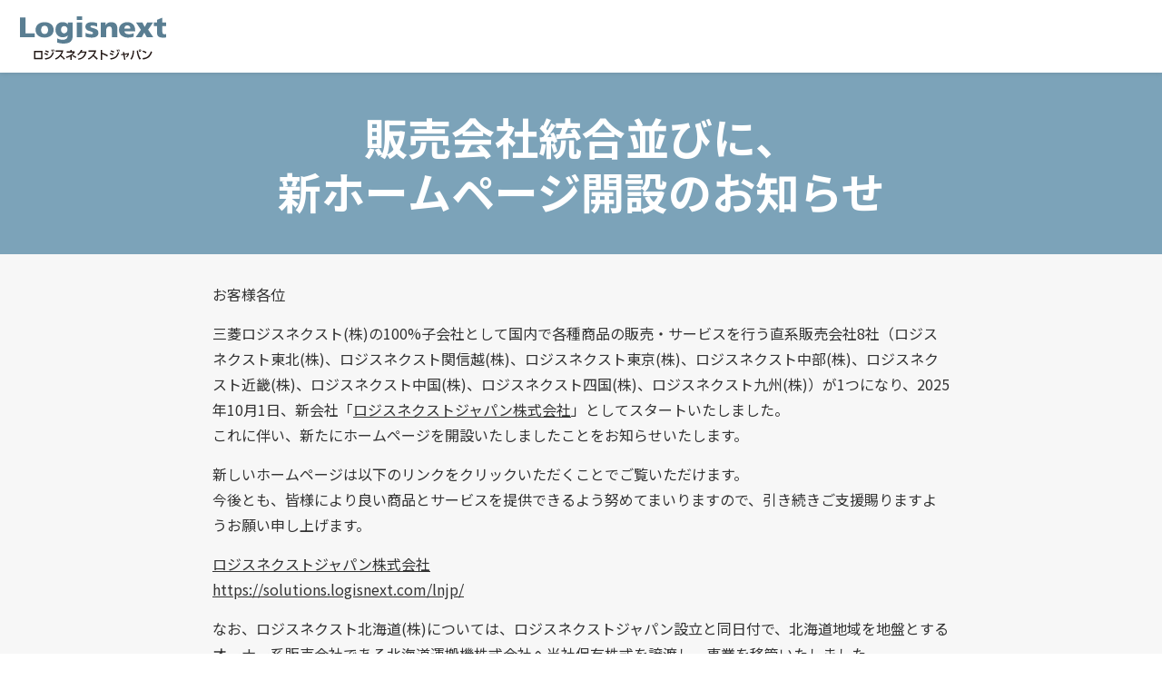

--- FILE ---
content_type: text/html
request_url: https://www.logisnext.jp/
body_size: 6919
content:
<!DOCTYPE html>
<html lang="ja">
<head>
<meta charset="utf-8">
<meta http-equiv="X-UA-Compatible" content="IE=edge">
<meta name="viewport" content="width=device-width, initial-scale=1">
<title>販売会社統合並びに、新ホームページ開設のお知らせ | ロジスネクストジャパン株式会社</title>
<meta name="description" content="三菱ロジスネクスト(株)の100%子会社として国内で各種商品の販売・サービスを行う直系販売会社8社が1つになり、2025年10月1日、新会社「ロジスネクストジャパン株式会社」としてスタートいたしました。これに伴い、新たにホームページを開設いたしましたことをお知らせいたします。">
<meta property="og:title" content="販売会社統合並びに、新ホームページ開設のお知らせ | ロジスネクストジャパン株式会社">
<meta property="og:description" content="三菱ロジスネクスト(株)の100%子会社として国内で各種商品の販売・サービスを行う直系販売会社8社が1つになり、2025年10月1日、新会社「ロジスネクストジャパン株式会社」としてスタートいたしました。これに伴い、新たにホームページを開設いたしましたことをお知らせいたします。">
<meta property="og:url" content="https://www.logisnext.jp/">
<meta property="og:site_name" content="ロジスネクストジャパン株式会社">
<meta property="og:type" content="article">
<meta property="og:locale" content="ja_JP">
<meta name="twitter:card" content="summary_large_image">
<meta name="format-detection" content="telephone=no">
<meta name="robots" content="index,follow">
<meta name="googlebot" content="index,follow">
<meta name="google" content="nositelinkssearchbox">
<link rel="canonical" href="https://www.logisnext.jp/">
<link rel="icon" href="/favicon.ico">
<link href="https://fonts.googleapis.com/css?family=Noto+Sans+JP:400,500,700,900&subset=japanese&display=swap" rel="stylesheet">
<link href="https://fonts.googleapis.com/css2?family=Oswald:wght@400;500;600;700&display=swap" rel="stylesheet">
<link rel="stylesheet" href="/assets/css/style.css">
<!-- Google Tag Manager -->
<script>(function(w,d,s,l,i){w[l]=w[l]||[];w[l].push({'gtm.start':
new Date().getTime(),event:'gtm.js'});var f=d.getElementsByTagName(s)[0],
j=d.createElement(s),dl=l!='dataLayer'?'&l='+l:'';j.async=true;j.src=
'https://www.googletagmanager.com/gtm.js?id='+i+dl;f.parentNode.insertBefore(j,f);
})(window,document,'script','dataLayer','GTM-NRVNFRF');</script>
<!-- End Google Tag Manager -->
<style type="text/css">
<!--
.index_wrap .txt_area {
  width: 70%;
}
@media only screen and (max-width: 768px) {
  .index_wrap .txt_area {
    width: 100%;
  }
}

a {
  text-decoration: underline;
}
-->
</style>
</head>
<body class="page_top">
<!-- Google Tag Manager (noscript) -->
<noscript><iframe src="https://www.googletagmanager.com/ns.html?id=GTM-NRVNFRF"
height="0" width="0" style="display:none;visibility:hidden"></iframe></noscript>
<!-- End Google Tag Manager (noscript) -->
<div class="wrapper">
<header id="js_header" class="header_area simple">
  <div class="head_wrap">
    <div class="head_float">
      <div class="head_inr">
        <div class="head_blk">
          <div class="head_nav_row">
            <div class="head_logo">
              <span class="logo"><img src="/assets/images/common/logo_header_logisnext.png" alt="Logisnextロジスネクストジャパン"></span>
            </div>
          </div>
        </div>
      </div>
    </div>
  </div>
</header>
<main class="contents">

  <section class="mdl_intoro_area">
    <div class="visual">
      <div class="wrap">
        <h1 class="heading"><span class="txt_jp">販売会社統合並びに、<br>新ホームページ開設のお知らせ</span></h1>
      </div>
    </div>
  </section>

  <div class="other_body">
    <div class="wrap">
      <div class="index_wrap">
        <div class="txt_area">
          <p class="other_text">お客様各位</p>
          <p class="other_text mt_15">三菱ロジスネクスト(株)の100%子会社として国内で各種商品の販売・サービスを行う直系販売会社8社（ロジスネクスト東北(株)、ロジスネクスト関信越(株)、ロジスネクスト東京(株)、ロジスネクスト中部(株)、ロジスネクスト近畿(株)、ロジスネクスト中国(株)、ロジスネクスト四国(株)、ロジスネクスト九州(株)）が1つになり、2025年10月1日、新会社「<a href="https://solutions.logisnext.com/lnjp/">ロジスネクストジャパン株式会社</a>」としてスタートいたしました。<br>
これに伴い、新たにホームページを開設いたしましたことをお知らせいたします。</p>
          <p class="other_text mt_15">新しいホームページは以下のリンクをクリックいただくことでご覧いただけます。<br>
今後とも、皆様により良い商品とサービスを提供できるよう努めてまいりますので、引き続きご支援賜りますようお願い申し上げます。</p>
          <p class="other_text mt_15"><a href="https://solutions.logisnext.com/lnjp/">ロジスネクストジャパン株式会社<br>https://solutions.logisnext.com/lnjp/</a></p>
          <p class="other_text mt_15">なお、ロジスネクスト北海道(株)については、ロジスネクストジャパン設立と同日付で、北海道地域を地盤とするオーナー系販売会社である北海道運搬機株式会社へ当社保有株式を譲渡し、事業を移管いたしました。</p>
          <p class="other_text mt_15"><a href="https://www.kurinet.co.jp/logisnexthokkaido/">ロジスネクスト北海道株式会社<br>
https://www.kurinet.co.jp/logisnexthokkaido/</a><br>
本社（代表）：011-892-4149</p>
        </div>
      </div>
</div>
</div>

</main>
<div id="js_pagetop" class="mdl_pagetop_foot is-fixed"><p class="mdl_pagetop_btn">Top</p></div>
<div class="footer_area">
  <footer class="end_footer_area">
    <div class="wrap">
      <p class="copyright">Copyright&copy; Logisnext Japan Co., Ltd. All rights reserved.</p>
    </div>
  </footer>
</div>

</div>
<script type="application/ld+json">
{
  "@context": "https://schema.org",
  "@type": "BreadcrumbList",
  "itemListElement":
  [
    {
      "@type": "ListItem",
      "position": 1,
      "item":
      {
        "@id": "https://www.logisnext.jp/",
        "name": "販売会社統合並びに、新ホームページ開設のお知らせ - ロジスネクストジャパン株式会社"
      }
    }
  ]
}
</script>
<script src="/assets/js/common/jquery.min.js"></script>
<script src="/assets/js/common/common.js"></script>
</body>
</html>


--- FILE ---
content_type: text/css
request_url: https://www.logisnext.jp/assets/css/style.css
body_size: 56533
content:
@charset "UTF-8";
html, body, div, span, object, iframe, h1, h2, h3, h4, h5, h6, p, blockquote, pre, abbr, address, cite, code, del, dfn, em, img, ins, kbd, q, samp, small, strong, sub, sup, var, b, i, dl, dt, dd, ol, ul, li, fieldset, form, label, legend, table, caption, tbody, tfoot, thead, tr, th, td, article, aside, canvas, details, figcaption, figure, footer, header, hgroup, menu, nav, section, summary, time, mark, audio, video {
  background: transparent;
  border: 0;
  font-size: 100%;
  font-weight: inherit;
  margin: 0;
  outline: 0;
  padding: 0;
  vertical-align: baseline;
}

*, *::before, *::after {
  box-sizing: border-box;
}

article, aside, details, figcaption, figure, footer, header, hgroup, menu, nav, section {
  display: block;
}

ol, ul {
  list-style: none;
}

blockquote, q {
  quotes: none;
}

blockquote:before, blockquote:after, q:before, q:after {
  content: '';
  content: none;
}

a {
  -webkit-backface-visibility: hidden;
  backface-visibility: hidden;
  background: transparent;
  color: inherit;
  font-size: 100%;
  font-weight: inherit;
  margin: 0;
  padding: 0;
  text-decoration: inherit;
  vertical-align: baseline;
}

img {
  -webkit-box-sizing: border-box;
  border: 0;
  box-sizing: border-box;
  display: inline-block;
  vertical-align: top;
}

ins {
  background-color: #ff9;
  color: #333;
  text-decoration: none;
}

address, em, mark, span, strong {
  font-style: normal;
  font-weight: normal;
}

mark {
  background-color: #ff9;
  color: #333;
  font-style: italic;
  font-weight: bold;
}

del {
  text-decoration: line-through;
}

sub, sup {
  font-size: 0.5em;
}

sub {
  vertical-align: top;
}

sup {
  vertical-align: baseline;
}

abbr[title], dfn[title] {
  border-bottom: 1px dotted;
  cursor: help;
}

table {
  border-collapse: collapse;
  border-spacing: 0;
}

hr {
  border: 0;
  border-top: 1px solid #444;
  display: block;
  height: 1px;
  margin: 1em 0;
  padding: 0;
}

button, fieldset, form, input, legend, select, textarea {
  color: inherit;
  font-family: inherit;
  font-size: inherit;
  font-weight: inherit;
  text-decoration: inherit;
}

button, input, select, textarea {
  -webkit-box-shadow: none;
  background: #fff;
  border: 0;
  box-shadow: none;
  display: block;
  outline: 0;
}

input, select {
  vertical-align: middle;
}

input[type=text], input[type=password], input[type=button], input[type=submit], button, select, textarea {
  font-family: inherit;
}

body {
  color: #333;
  font-size: 16px;
  font-weight: 400;
  line-height: 1.5;
  -webkit-text-size-adjust: 100%;
  word-wrap: break-word;
  overflow-wrap: break-word;
  min-width: 1280px;
}

body, input, textarea, select {
  font-family: Noto Sans JP, "メイリオ", Meiryo, "ヒラギノ角ゴ ProN W3", "Hiragino Kaku Gothic ProN", sans-serif;
}

a {
  color: #333;
  text-decoration: none;
  -webkit-tap-highlight-color: rgba(220, 220, 220, 0.5);
}

img {
  max-width: 100%;
  height: auto;
}

.clr:before,
.clr:after {
  content: " ";
  display: table;
}

.clr:after {
  clear: both;
}

.for_pc {
  display: block !important;
}

.for_sp, .for_i_sp {
  display: none !important;
}

.wrap {
  width: 1160px;
  margin: 0 auto;
}

.btn {
  border: none;
  cursor: pointer;
  display: block;
  line-height: 1;
  outline: none;
  text-decoration: none;
}

.wrapper {
  overflow: hidden;
}

.contents {
  display: block;
  position: relative;
  padding-bottom: 120px;
  background-color: #f7f7f7;
}

.section_area:not(:last-child) {
  margin-bottom: 80px;
}

@media only screen and (min-width: 769px) {
  .no_tel_link {
    pointer-events: none !important;
    cursor: default !important;
  }
}

@media only screen and (max-width: 768px) {
  body {
    min-width: 100%;
  }
  .for_pc {
    display: none !important;
  }
  .for_sp {
    display: block !important;
  }
  .for_i_sp {
    display: inline !important;
  }
  .wrap {
    max-width: 100%;
    width: 100%;
    padding: 0 20px;
  }
  .contents {
    padding-bottom: 60px;
  }
  .section_area:not(:last-child) {
    margin-bottom: 40px;
  }
}

@media only screen and (max-width: 360px) {
  .for_sps {
    display: none !important;
  }
}

/* utility
-----------------------------------------------------------*/
/* text-align */
.al_c {
  text-align: center !important;
}

.al_l {
  text-align: left !important;
}

.al_r {
  text-align: right !important;
}

.al_c_pc {
  text-align: center !important;
}

.al_r_pc {
  text-align: right !important;
}

/* vertical-align */
.va_t {
  vertical-align: top !important;
}

.va_m {
  vertical-align: middle !important;
}

.va_b {
  vertical-align: bottom !important;
}

/* float */
.fl_l {
  float: left !important;
}

.fl_r {
  float: right !important;
}

.fl_n {
  float: none !important;
}

/* font-weight */
.fw_b {
  font-weight: bold;
}

.fw_n {
  font-weight: normal;
}

.fw_700 {
  font-weight: 700;
}

.fw_500 {
  font-weight: 500;
}

.fw_400 {
  font-weight: 400;
}

/* margin */
.ma {
  margin: 0 auto !important;
}

.mt_0 {
  margin-top: 0px !important;
}

.mb_0 {
  margin-bottom: 0px !important;
}

.ml_0 {
  margin-left: 0px !important;
}

.mr_0 {
  margin-right: 0px !important;
}

.pt_0 {
  padding-top: 0px !important;
}

.pb_0 {
  padding-bottom: 0px !important;
}

.pl_0 {
  padding-left: 0px !important;
}

.pr_0 {
  padding-right: 0px !important;
}

.mt_5 {
  margin-top: 5px !important;
}

.mb_5 {
  margin-bottom: 5px !important;
}

.ml_5 {
  margin-left: 5px !important;
}

.mr_5 {
  margin-right: 5px !important;
}

.pt_5 {
  padding-top: 5px !important;
}

.pb_5 {
  padding-bottom: 5px !important;
}

.pl_5 {
  padding-left: 5px !important;
}

.pr_5 {
  padding-right: 5px !important;
}

.mt_10 {
  margin-top: 10px !important;
}

.mb_10 {
  margin-bottom: 10px !important;
}

.ml_10 {
  margin-left: 10px !important;
}

.mr_10 {
  margin-right: 10px !important;
}

.pt_10 {
  padding-top: 10px !important;
}

.pb_10 {
  padding-bottom: 10px !important;
}

.pl_10 {
  padding-left: 10px !important;
}

.pr_10 {
  padding-right: 10px !important;
}

.mt_15 {
  margin-top: 15px !important;
}

.mb_15 {
  margin-bottom: 15px !important;
}

.ml_15 {
  margin-left: 15px !important;
}

.mr_15 {
  margin-right: 15px !important;
}

.pt_15 {
  padding-top: 15px !important;
}

.pb_15 {
  padding-bottom: 15px !important;
}

.pl_15 {
  padding-left: 15px !important;
}

.pr_15 {
  padding-right: 15px !important;
}

.mt_20 {
  margin-top: 20px !important;
}

.mb_20 {
  margin-bottom: 20px !important;
}

.ml_20 {
  margin-left: 20px !important;
}

.mr_20 {
  margin-right: 20px !important;
}

.pt_20 {
  padding-top: 20px !important;
}

.pb_20 {
  padding-bottom: 20px !important;
}

.pl_20 {
  padding-left: 20px !important;
}

.pr_20 {
  padding-right: 20px !important;
}

.mt_25 {
  margin-top: 25px !important;
}

.mb_25 {
  margin-bottom: 25px !important;
}

.ml_25 {
  margin-left: 25px !important;
}

.mr_25 {
  margin-right: 25px !important;
}

.pt_25 {
  padding-top: 25px !important;
}

.pb_25 {
  padding-bottom: 25px !important;
}

.pl_25 {
  padding-left: 25px !important;
}

.pr_25 {
  padding-right: 25px !important;
}

.mt_30 {
  margin-top: 30px !important;
}

.mb_30 {
  margin-bottom: 30px !important;
}

.ml_30 {
  margin-left: 30px !important;
}

.mr_30 {
  margin-right: 30px !important;
}

.pt_30 {
  padding-top: 30px !important;
}

.pb_30 {
  padding-bottom: 30px !important;
}

.pl_30 {
  padding-left: 30px !important;
}

.pr_30 {
  padding-right: 30px !important;
}

.mt_35 {
  margin-top: 35px !important;
}

.mb_35 {
  margin-bottom: 35px !important;
}

.ml_35 {
  margin-left: 35px !important;
}

.mr_35 {
  margin-right: 35px !important;
}

.pt_35 {
  padding-top: 35px !important;
}

.pb_35 {
  padding-bottom: 35px !important;
}

.pl_35 {
  padding-left: 35px !important;
}

.pr_35 {
  padding-right: 35px !important;
}

.mt_40 {
  margin-top: 40px !important;
}

.mb_40 {
  margin-bottom: 40px !important;
}

.ml_40 {
  margin-left: 40px !important;
}

.mr_40 {
  margin-right: 40px !important;
}

.pt_40 {
  padding-top: 40px !important;
}

.pb_40 {
  padding-bottom: 40px !important;
}

.pl_40 {
  padding-left: 40px !important;
}

.pr_40 {
  padding-right: 40px !important;
}

.mt_45 {
  margin-top: 45px !important;
}

.mb_45 {
  margin-bottom: 45px !important;
}

.ml_45 {
  margin-left: 45px !important;
}

.mr_45 {
  margin-right: 45px !important;
}

.pt_45 {
  padding-top: 45px !important;
}

.pb_45 {
  padding-bottom: 45px !important;
}

.pl_45 {
  padding-left: 45px !important;
}

.pr_45 {
  padding-right: 45px !important;
}

.mt_50 {
  margin-top: 50px !important;
}

.mb_50 {
  margin-bottom: 50px !important;
}

.ml_50 {
  margin-left: 50px !important;
}

.mr_50 {
  margin-right: 50px !important;
}

.pt_50 {
  padding-top: 50px !important;
}

.pb_50 {
  padding-bottom: 50px !important;
}

.pl_50 {
  padding-left: 50px !important;
}

.pr_50 {
  padding-right: 50px !important;
}

.mt_55 {
  margin-top: 55px !important;
}

.mb_55 {
  margin-bottom: 55px !important;
}

.ml_55 {
  margin-left: 55px !important;
}

.mr_55 {
  margin-right: 55px !important;
}

.pt_55 {
  padding-top: 55px !important;
}

.pb_55 {
  padding-bottom: 55px !important;
}

.pl_55 {
  padding-left: 55px !important;
}

.pr_55 {
  padding-right: 55px !important;
}

.mt_60 {
  margin-top: 60px !important;
}

.mb_60 {
  margin-bottom: 60px !important;
}

.ml_60 {
  margin-left: 60px !important;
}

.mr_60 {
  margin-right: 60px !important;
}

.pt_60 {
  padding-top: 60px !important;
}

.pb_60 {
  padding-bottom: 60px !important;
}

.pl_60 {
  padding-left: 60px !important;
}

.pr_60 {
  padding-right: 60px !important;
}

.mt_65 {
  margin-top: 65px !important;
}

.mb_65 {
  margin-bottom: 65px !important;
}

.ml_65 {
  margin-left: 65px !important;
}

.mr_65 {
  margin-right: 65px !important;
}

.pt_65 {
  padding-top: 65px !important;
}

.pb_65 {
  padding-bottom: 65px !important;
}

.pl_65 {
  padding-left: 65px !important;
}

.pr_65 {
  padding-right: 65px !important;
}

.mt_70 {
  margin-top: 70px !important;
}

.mb_70 {
  margin-bottom: 70px !important;
}

.ml_70 {
  margin-left: 70px !important;
}

.mr_70 {
  margin-right: 70px !important;
}

.pt_70 {
  padding-top: 70px !important;
}

.pb_70 {
  padding-bottom: 70px !important;
}

.pl_70 {
  padding-left: 70px !important;
}

.pr_70 {
  padding-right: 70px !important;
}

.mt_75 {
  margin-top: 75px !important;
}

.mb_75 {
  margin-bottom: 75px !important;
}

.ml_75 {
  margin-left: 75px !important;
}

.mr_75 {
  margin-right: 75px !important;
}

.pt_75 {
  padding-top: 75px !important;
}

.pb_75 {
  padding-bottom: 75px !important;
}

.pl_75 {
  padding-left: 75px !important;
}

.pr_75 {
  padding-right: 75px !important;
}

.mt_80 {
  margin-top: 80px !important;
}

.mb_80 {
  margin-bottom: 80px !important;
}

.ml_80 {
  margin-left: 80px !important;
}

.mr_80 {
  margin-right: 80px !important;
}

.pt_80 {
  padding-top: 80px !important;
}

.pb_80 {
  padding-bottom: 80px !important;
}

.pl_80 {
  padding-left: 80px !important;
}

.pr_80 {
  padding-right: 80px !important;
}

.mt_85 {
  margin-top: 85px !important;
}

.mb_85 {
  margin-bottom: 85px !important;
}

.ml_85 {
  margin-left: 85px !important;
}

.mr_85 {
  margin-right: 85px !important;
}

.pt_85 {
  padding-top: 85px !important;
}

.pb_85 {
  padding-bottom: 85px !important;
}

.pl_85 {
  padding-left: 85px !important;
}

.pr_85 {
  padding-right: 85px !important;
}

.mt_90 {
  margin-top: 90px !important;
}

.mb_90 {
  margin-bottom: 90px !important;
}

.ml_90 {
  margin-left: 90px !important;
}

.mr_90 {
  margin-right: 90px !important;
}

.pt_90 {
  padding-top: 90px !important;
}

.pb_90 {
  padding-bottom: 90px !important;
}

.pl_90 {
  padding-left: 90px !important;
}

.pr_90 {
  padding-right: 90px !important;
}

.mt_95 {
  margin-top: 95px !important;
}

.mb_95 {
  margin-bottom: 95px !important;
}

.ml_95 {
  margin-left: 95px !important;
}

.mr_95 {
  margin-right: 95px !important;
}

.pt_95 {
  padding-top: 95px !important;
}

.pb_95 {
  padding-bottom: 95px !important;
}

.pl_95 {
  padding-left: 95px !important;
}

.pr_95 {
  padding-right: 95px !important;
}

.mt_100 {
  margin-top: 100px !important;
}

.mb_100 {
  margin-bottom: 100px !important;
}

.ml_100 {
  margin-left: 100px !important;
}

.mr_100 {
  margin-right: 100px !important;
}

.pt_100 {
  padding-top: 100px !important;
}

.pb_100 {
  padding-bottom: 100px !important;
}

.pl_100 {
  padding-left: 100px !important;
}

.pr_100 {
  padding-right: 100px !important;
}

@media only screen and (max-width: 768px) {
  /* utility
-----------------------------------------------------------*/
  /* text-align */
  .al_c_pc {
    text-align: left !important;
  }
  .al_c_sp {
    text-align: center !important;
  }
  .al_r_pc {
    text-align: left !important;
  }
  .al_r_sp {
    text-align: right !important;
  }
  /* vertical-align */
  /* float */
  .fl_none-sp {
    float: none;
  }
  .fl_clear-sp {
    clear: both;
  }
  /* font-weight */
  /* margin */
  .ma_sp {
    margin: 0 auto !important;
  }
  .mt_0_sp {
    margin-top: 0px !important;
  }
  .mb_0_sp {
    margin-bottom: 0px !important;
  }
  .ml_0_sp {
    margin-left: 0px !important;
  }
  .mr_0_sp {
    margin-right: 0px !important;
  }
  .pt_0_sp {
    padding-top: 0px !important;
  }
  .pb_0_sp {
    padding-bottom: 0px !important;
  }
  .pl_0_sp {
    padding-left: 0px !important;
  }
  .pr_0_sp {
    padding-right: 0px !important;
  }
  .mt_5_sp {
    margin-top: 5px !important;
  }
  .mb_5_sp {
    margin-bottom: 5px !important;
  }
  .ml_5_sp {
    margin-left: 5px !important;
  }
  .mr_5_sp {
    margin-right: 5px !important;
  }
  .pt_5_sp {
    padding-top: 5px !important;
  }
  .pb_5_sp {
    padding-bottom: 5px !important;
  }
  .pl_5_sp {
    padding-left: 5px !important;
  }
  .pr_5_sp {
    padding-right: 5px !important;
  }
  .mt_10_sp {
    margin-top: 10px !important;
  }
  .mb_10_sp {
    margin-bottom: 10px !important;
  }
  .ml_10_sp {
    margin-left: 10px !important;
  }
  .mr_10_sp {
    margin-right: 10px !important;
  }
  .pt_10_sp {
    padding-top: 10px !important;
  }
  .pb_10_sp {
    padding-bottom: 10px !important;
  }
  .pl_10_sp {
    padding-left: 10px !important;
  }
  .pr_10_sp {
    padding-right: 10px !important;
  }
  .mt_15_sp {
    margin-top: 15px !important;
  }
  .mb_15_sp {
    margin-bottom: 15px !important;
  }
  .ml_15_sp {
    margin-left: 15px !important;
  }
  .mr_15_sp {
    margin-right: 15px !important;
  }
  .pt_15_sp {
    padding-top: 15px !important;
  }
  .pb_15_sp {
    padding-bottom: 15px !important;
  }
  .pl_15_sp {
    padding-left: 15px !important;
  }
  .pr_15_sp {
    padding-right: 15px !important;
  }
  .mt_20_sp {
    margin-top: 20px !important;
  }
  .mb_20_sp {
    margin-bottom: 20px !important;
  }
  .ml_20_sp {
    margin-left: 20px !important;
  }
  .mr_20_sp {
    margin-right: 20px !important;
  }
  .pt_20_sp {
    padding-top: 20px !important;
  }
  .pb_20_sp {
    padding-bottom: 20px !important;
  }
  .pl_20_sp {
    padding-left: 20px !important;
  }
  .pr_20_sp {
    padding-right: 20px !important;
  }
  .mt_25_sp {
    margin-top: 25px !important;
  }
  .mb_25_sp {
    margin-bottom: 25px !important;
  }
  .ml_25_sp {
    margin-left: 25px !important;
  }
  .mr_25_sp {
    margin-right: 25px !important;
  }
  .pt_25_sp {
    padding-top: 25px !important;
  }
  .pb_25_sp {
    padding-bottom: 25px !important;
  }
  .pl_25_sp {
    padding-left: 25px !important;
  }
  .pr_25_sp {
    padding-right: 25px !important;
  }
  .mt_30_sp {
    margin-top: 30px !important;
  }
  .mb_30_sp {
    margin-bottom: 30px !important;
  }
  .ml_30_sp {
    margin-left: 30px !important;
  }
  .mr_30_sp {
    margin-right: 30px !important;
  }
  .pt_30_sp {
    padding-top: 30px !important;
  }
  .pb_30_sp {
    padding-bottom: 30px !important;
  }
  .pl_30_sp {
    padding-left: 30px !important;
  }
  .pr_30_sp {
    padding-right: 30px !important;
  }
  .mt_35_sp {
    margin-top: 35px !important;
  }
  .mb_35_sp {
    margin-bottom: 35px !important;
  }
  .ml_35_sp {
    margin-left: 35px !important;
  }
  .mr_35_sp {
    margin-right: 35px !important;
  }
  .pt_35_sp {
    padding-top: 35px !important;
  }
  .pb_35_sp {
    padding-bottom: 35px !important;
  }
  .pl_35_sp {
    padding-left: 35px !important;
  }
  .pr_35_sp {
    padding-right: 35px !important;
  }
  .mt_40_sp {
    margin-top: 40px !important;
  }
  .mb_40_sp {
    margin-bottom: 40px !important;
  }
  .ml_40_sp {
    margin-left: 40px !important;
  }
  .mr_40_sp {
    margin-right: 40px !important;
  }
  .pt_40_sp {
    padding-top: 40px !important;
  }
  .pb_40_sp {
    padding-bottom: 40px !important;
  }
  .pl_40_sp {
    padding-left: 40px !important;
  }
  .pr_40_sp {
    padding-right: 40px !important;
  }
  .mt_45_sp {
    margin-top: 45px !important;
  }
  .mb_45_sp {
    margin-bottom: 45px !important;
  }
  .ml_45_sp {
    margin-left: 45px !important;
  }
  .mr_45_sp {
    margin-right: 45px !important;
  }
  .pt_45_sp {
    padding-top: 45px !important;
  }
  .pb_45_sp {
    padding-bottom: 45px !important;
  }
  .pl_45_sp {
    padding-left: 45px !important;
  }
  .pr_45_sp {
    padding-right: 45px !important;
  }
  .mt_50_sp {
    margin-top: 50px !important;
  }
  .mb_50_sp {
    margin-bottom: 50px !important;
  }
  .ml_50_sp {
    margin-left: 50px !important;
  }
  .mr_50_sp {
    margin-right: 50px !important;
  }
  .pt_50_sp {
    padding-top: 50px !important;
  }
  .pb_50_sp {
    padding-bottom: 50px !important;
  }
  .pl_50_sp {
    padding-left: 50px !important;
  }
  .pr_50_sp {
    padding-right: 50px !important;
  }
  .mt_55_sp {
    margin-top: 55px !important;
  }
  .mb_55_sp {
    margin-bottom: 55px !important;
  }
  .ml_55_sp {
    margin-left: 55px !important;
  }
  .mr_55_sp {
    margin-right: 55px !important;
  }
  .pt_55_sp {
    padding-top: 55px !important;
  }
  .pb_55_sp {
    padding-bottom: 55px !important;
  }
  .pl_55_sp {
    padding-left: 55px !important;
  }
  .pr_55_sp {
    padding-right: 55px !important;
  }
  .mt_60_sp {
    margin-top: 60px !important;
  }
  .mb_60_sp {
    margin-bottom: 60px !important;
  }
  .ml_60_sp {
    margin-left: 60px !important;
  }
  .mr_60_sp {
    margin-right: 60px !important;
  }
  .pt_60_sp {
    padding-top: 60px !important;
  }
  .pb_60_sp {
    padding-bottom: 60px !important;
  }
  .pl_60_sp {
    padding-left: 60px !important;
  }
  .pr_60_sp {
    padding-right: 60px !important;
  }
  .mt_65_sp {
    margin-top: 65px !important;
  }
  .mb_65_sp {
    margin-bottom: 65px !important;
  }
  .ml_65_sp {
    margin-left: 65px !important;
  }
  .mr_65_sp {
    margin-right: 65px !important;
  }
  .pt_65_sp {
    padding-top: 65px !important;
  }
  .pb_65_sp {
    padding-bottom: 65px !important;
  }
  .pl_65_sp {
    padding-left: 65px !important;
  }
  .pr_65_sp {
    padding-right: 65px !important;
  }
  .mt_70_sp {
    margin-top: 70px !important;
  }
  .mb_70_sp {
    margin-bottom: 70px !important;
  }
  .ml_70_sp {
    margin-left: 70px !important;
  }
  .mr_70_sp {
    margin-right: 70px !important;
  }
  .pt_70_sp {
    padding-top: 70px !important;
  }
  .pb_70_sp {
    padding-bottom: 70px !important;
  }
  .pl_70_sp {
    padding-left: 70px !important;
  }
  .pr_70_sp {
    padding-right: 70px !important;
  }
  .mt_75_sp {
    margin-top: 75px !important;
  }
  .mb_75_sp {
    margin-bottom: 75px !important;
  }
  .ml_75_sp {
    margin-left: 75px !important;
  }
  .mr_75_sp {
    margin-right: 75px !important;
  }
  .pt_75_sp {
    padding-top: 75px !important;
  }
  .pb_75_sp {
    padding-bottom: 75px !important;
  }
  .pl_75_sp {
    padding-left: 75px !important;
  }
  .pr_75_sp {
    padding-right: 75px !important;
  }
  .mt_80_sp {
    margin-top: 80px !important;
  }
  .mb_80_sp {
    margin-bottom: 80px !important;
  }
  .ml_80_sp {
    margin-left: 80px !important;
  }
  .mr_80_sp {
    margin-right: 80px !important;
  }
  .pt_80_sp {
    padding-top: 80px !important;
  }
  .pb_80_sp {
    padding-bottom: 80px !important;
  }
  .pl_80_sp {
    padding-left: 80px !important;
  }
  .pr_80_sp {
    padding-right: 80px !important;
  }
  .mt_85_sp {
    margin-top: 85px !important;
  }
  .mb_85_sp {
    margin-bottom: 85px !important;
  }
  .ml_85_sp {
    margin-left: 85px !important;
  }
  .mr_85_sp {
    margin-right: 85px !important;
  }
  .pt_85_sp {
    padding-top: 85px !important;
  }
  .pb_85_sp {
    padding-bottom: 85px !important;
  }
  .pl_85_sp {
    padding-left: 85px !important;
  }
  .pr_85_sp {
    padding-right: 85px !important;
  }
  .mt_90_sp {
    margin-top: 90px !important;
  }
  .mb_90_sp {
    margin-bottom: 90px !important;
  }
  .ml_90_sp {
    margin-left: 90px !important;
  }
  .mr_90_sp {
    margin-right: 90px !important;
  }
  .pt_90_sp {
    padding-top: 90px !important;
  }
  .pb_90_sp {
    padding-bottom: 90px !important;
  }
  .pl_90_sp {
    padding-left: 90px !important;
  }
  .pr_90_sp {
    padding-right: 90px !important;
  }
  .mt_95_sp {
    margin-top: 95px !important;
  }
  .mb_95_sp {
    margin-bottom: 95px !important;
  }
  .ml_95_sp {
    margin-left: 95px !important;
  }
  .mr_95_sp {
    margin-right: 95px !important;
  }
  .pt_95_sp {
    padding-top: 95px !important;
  }
  .pb_95_sp {
    padding-bottom: 95px !important;
  }
  .pl_95_sp {
    padding-left: 95px !important;
  }
  .pr_95_sp {
    padding-right: 95px !important;
  }
  .mt_100_sp {
    margin-top: 100px !important;
  }
  .mb_100_sp {
    margin-bottom: 100px !important;
  }
  .ml_100_sp {
    margin-left: 100px !important;
  }
  .mr_100_sp {
    margin-right: 100px !important;
  }
  .pt_100_sp {
    padding-top: 100px !important;
  }
  .pb_100_sp {
    padding-bottom: 100px !important;
  }
  .pl_100_sp {
    padding-left: 100px !important;
  }
  .pr_100_sp {
    padding-right: 100px !important;
  }
}

.header_area {
  min-width: 1280px;
  background: #fff;
}

.header_area .head_top {
  position: relative;
  z-index: 1000;
  background: #000;
  padding: 3px 0 3px 15px;
  width: 100%;
  height: 24px;
}

.header_area .head_top .heading {
  color: #fff;
  font-size: 12px;
}

.header_area .head_wrap {
  position: relative;
  height: 80px;
}

.header_area .head_float {
  position: relative;
  top: 0;
  left: 0;
  right: 0;
  z-index: 999;
  width: 100%;
  min-width: 1280px;
  background: #fff;
  box-shadow: 0 1px 5px rgba(0, 0, 0, 0.1);
}

.header_area.is_active .head_float {
  position: fixed;
}

.header_area .head_inr {
  display: -webkit-box;
  display: flex;
  width: 100%;
}

.header_area .head_inr .head_blk {
  -webkit-box-flex: 1;
  flex: 1;
  width: 100%;
}

.header_area .head_inr .head_nav_row {
  display: -webkit-box;
  display: flex;
}

.header_area .head_inr .head_nav {
  -webkit-box-flex: 1;
  flex: 1;
  width: 100%;
}

.header_area .head_inr .head_logo {
  width: 193px;
}

.header_area .head_inr .head_logo .logo {
  display: block;
  background: #fff;
  padding: 18px 0 14px 5px;
  width: 193px;
  height: 80px;
}

.header_area .head_inr .head_logo img {
  width: 100%;
}

.header_area .head_inr .head_nav_list {
  display: -webkit-box;
  display: flex;
  -webkit-box-pack: center;
  justify-content: center;
  -webkit-box-align: center;
  align-items: center;
  height: 100%;
}

.header_area .head_inr .head_nav_list > li {
  display: -webkit-box;
  display: flex;
  -webkit-box-align: center;
  align-items: center;
  height: 100%;
}

.header_area .head_inr .head_nav_list .btn {
  display: -webkit-box;
  display: flex;
  -webkit-box-align: center;
  align-items: center;
  height: 100%;
  color: #333;
  margin: 0 7px;
  padding: 10px 0;
  font-size: 16px;
  font-weight: 500;
  line-height: 1.5;
  letter-spacing: 0.03em;
  border-bottom: 4px solid #fff;
  -webkit-transition: opacity 0.3s, border-bottom 0.3s;
  transition: opacity 0.3s, border-bottom 0.3s;
}

.header_area .head_inr .head_nav_list .btn span {
  font-weight: 500;
}

.header_area .head_inr .head_nav_list .btn:hover {
  border-bottom: 4px solid #df0615;
}

.header_area .head_inr .head_contact_list {
  display: -webkit-box;
  display: flex;
  -moz-box-align: center;
  -webkit-box-align: center;
}

.header_area .head_inr .head_contact_list .btn {
  color: #fff;
  position: relative;
  display: -webkit-box;
  display: flex;
  -webkit-box-orient: vertical;
  -webkit-box-direction: normal;
  flex-direction: column;
  -webkit-box-align: center;
  align-items: center;
  height: 80px;
  padding: 10px 14px;
}

.header_area .head_inr .head_contact_list .btn .ico {
  width: 40px;
}

.header_area .head_inr .head_contact_list .btn .txt {
  font-size: 14px;
  font-weight: 700;
  letter-spacing: 0.02em;
  white-space: nowrap;
  text-align: center;
}

.header_area .head_inr .head_contact_list .btn .txt .sub {
  font-size: 10px;
}

.header_area .head_inr .head_contact_list .contact_btn {
  background: #df0615;
}

.header_area .head_inr .head_contact_list .contact_btn .txt {
  padding-top: 5px;
}

.header_area .head_inr .head_contact_list .tel_btn {
  display: table;
  background: #444;
}

.header_area .head_inr .head_contact_list .tel_btn .ico,
.header_area .head_inr .head_contact_list .tel_btn .txt {
  display: table-cell;
  vertical-align: middle;
}

.header_area .head_inr .head_contact_list .tel_btn .ico {
  width: 28px;
  padding-top: 12px;
  vertical-align: top;
}

.header_area .head_inr .head_contact_list .tel_btn .txt {
  font-size: 20px;
  letter-spacing: 0;
}

.header_area .head_inr .head_contact_list .tel_btn .txt .sub {
  display: block;
  font-size: 14px;
  padding-top: 4px;
}

.header_area .head_inr .head_contact_list .sp_nav {
  display: none;
}

.company .header_area .head_inr .head_nav_list .company .btn,
.product .header_area .head_inr .head_nav_list .product .btn,
.aftersupport .header_area .head_inr .head_nav_list .aftersupport .btn,
.rental .header_area .head_inr .head_nav_list .rental .btn,
.usedcar .header_area .head_inr .head_nav_list .usedcar .btn,
.product .header_area .head_inr .head_nav_list .product .btn,
.branch .header_area .head_inr .head_nav_list .branch .btn,
.recruit .header_area .head_inr .head_nav_list .recruit .btn {
  border-bottom: 4px solid #df0615;
}

.sp_nav_side {
  display: none;
  visibility: hidden;
}

@media only screen and (min-width: 769px) {
  .sp_nav_side {
    display: none !important;
  }
}

@media only screen and (max-width: 768px) {
  .header_area .head_float {
    left: 0 !important;
  }
  .header_area {
    min-width: 100%;
    background: #fff;
  }
  .header_area .head_top {
    padding: 3px 8px;
    height: auto;
  }
  .header_area .head_top .heading {
    font-size: 10px;
  }
  .header_area .head_wrap {
    background: #fff;
    height: 61px;
  }
  .header_area .head_float {
    min-width: 100%;
    background: #fff;
  }
  .header_area .head_inr .head_contact {
    width: 160px;
  }
  .header_area .head_inr .head_logo {
    width: 140px;
  }
  .header_area .head_inr .head_logo .logo {
    padding: 12px 10px 10px;
    width: 160px;
    height: 60px;
  }
  .header_area .head_inr .head_nav_row {
    display: block;
  }
  .header_area .head_inr .head_logo {
    display: block;
  }
  .header_area .head_inr .head_nav {
    display: none;
  }
  .header_area .head_inr .head_contact_list {
    -webkit-box-pack: end;
    justify-content: flex-end;
  }
  .header_area .head_inr .head_contact_list li {
    -webkit-box-flex: 1;
    flex-grow: 1;
  }
  .header_area .head_inr .head_contact_list .btn {
    display: -webkit-box;
    display: flex;
    -webkit-box-pack: center;
    justify-content: center;
    padding: 8px 6px;
    height: 61px;
  }
  .header_area .head_inr .head_contact_list .btn .ico {
    width: 28px;
    padding-top: 0;
    vertical-align: middle;
  }
  .header_area .head_inr .head_contact_list .btn .txt {
    display: none;
  }
  .header_area .head_inr .head_contact_list .sp_nav {
    display: -webkit-box;
    display: flex;
    -webkit-box-pack: center;
    justify-content: center;
    -webkit-box-align: center;
    align-items: center;
  }
  .header_area .sp_nav_mark {
    display: inline-block;
    width: 40px;
    height: 40px;
    vertical-align: middle;
    cursor: pointer;
    border-radius: 4px;
    position: relative;
  }
  .header_area .sp_nav_mark p {
    position: relative;
    top: 6px;
    left: 6px;
    width: 28px;
    height: 14px;
  }
  .header_area .sp_nav_mark span {
    display: inline-block;
    position: absolute;
    left: 0;
    width: 100%;
    height: 2px;
    z-index: 1;
    border-radius: 6px;
    background: #333;
    -webkit-transition: all .5s;
    transition: all .5s;
  }
  .header_area .sp_nav_mark span:nth-of-type(1) {
    top: 0;
  }
  .header_area .sp_nav_mark span:nth-of-type(2) {
    top: 6px;
  }
  .header_area .sp_nav_mark span:nth-of-type(3) {
    bottom: 0;
  }
  .header_area .sp_nav_mark em {
    position: absolute;
    left: 0;
    right: 0;
    bottom: 2px;
    z-index: 2;
    text-align: center;
    color: #333;
    font-size: 10px;
    font-weight: 700;
  }
  .header_area .sp_nav_mark em:before {
    content: "MENU";
  }
  .header_area .sp_nav_mark.is_open span:nth-of-type(1) {
    -webkit-transform: translateY(6px) rotate(-45deg);
    transform: translateY(6px) rotate(-45deg);
  }
  .header_area .sp_nav_mark.is_open span:nth-of-type(2) {
    opacity: 0;
  }
  .header_area .sp_nav_mark.is_open span:nth-of-type(3) {
    -webkit-transform: translateY(-6px) rotate(45deg);
    transform: translateY(-6px) rotate(45deg);
  }
  .header_area .sp_nav_mark.is_open em:before {
    content: "CLOSE";
  }
  .sp_nav_side {
    display: block;
  }
  .sp_nav_side {
    width: 100%;
    height: 100%;
    position: fixed;
    top: 0;
    right: 0;
    z-index: 998;
    background-color: #7ca3b9;
    overflow-y: auto;
    -webkit-transition: all ease-in-out 0.5s;
    transition: all ease-in-out 0.5s;
    -webkit-transform: translateX(101%);
    transform: translateX(101%);
  }
  .sp_nav_side.is_open {
    -webkit-transform: translateX(0);
    transform: translateX(0);
    visibility: visible;
  }
  .sp_nav_side .sp_nav_list {
    padding-top: 97px;
  }
  .sp_nav_side.is_active .sp_nav_list {
    padding-top: 61px;
  }
  .sp_nav_side .sp_nav_list > li {
    border-bottom: 1px solid #fff;
  }
  .sp_nav_side .sp_nav_list .btn {
    position: relative;
    color: #fff;
    font-size: 16px;
    font-weight: 700;
    letter-spacing: 0.01em;
    padding: 17px 40px 17px 20px;
  }
  .sp_nav_side .sp_nav_list .arrow_r:before, .sp_nav_side .sp_nav_list .arrow_r:after {
    position: absolute;
    top: 0;
    bottom: 0;
    right: 0;
    margin: auto;
    content: "";
    vertical-align: middle;
  }
  .sp_nav_side .sp_nav_list .arrow_r::before {
    right: 20px;
    width: 15px;
    height: 1px;
    background: #fff;
  }
  .sp_nav_side .sp_nav_list .arrow_r::after {
    right: 20px;
    width: 9px;
    height: 9px;
    border-top: 1px solid #fff;
    border-right: 1px solid #fff;
    -webkit-transform: rotate(45deg);
    transform: rotate(45deg);
  }
  .sp_nav_side .sp_nav_close {
    text-align: center;
    padding-top: 15px;
  }
  .sp_nav_side .sp_nav_close .close_btn {
    position: relative;
    display: inline-block;
    color: #fff;
    font-size: 16px;
    font-weight: 700;
    line-height: 1;
    padding: 0 25px;
  }
  .sp_nav_side .sp_nav_close .close_btn:before, .sp_nav_side .sp_nav_close .close_btn:after {
    content: "";
    display: inline-block;
    position: absolute;
    left: 0;
    width: 15px;
    height: 2px;
    z-index: 1;
    background: #fff;
  }
  .sp_nav_side .sp_nav_close .close_btn:before {
    top: 0;
    -webkit-transform: translateY(9px) rotate(-45deg);
    transform: translateY(9px) rotate(-45deg);
  }
  .sp_nav_side .sp_nav_close .close_btn::after {
    top: 0;
    -webkit-transform: translateY(9px) rotate(45deg);
    transform: translateY(9px) rotate(45deg);
  }
}

.mdl_pagetop_foot {
  cursor: pointer;
  z-index: 900;
  position: relative;
  width: 60px;
  margin-left: auto;
  margin-right: 40px;
  text-align: center;
}

.mdl_pagetop_foot .mdl_pagetop_btn {
  position: absolute;
  right: 40px;
  top: -100px;
  display: inline-block;
  color: #444;
  font-weight: 700;
  line-height: 1;
  letter-spacing: 0.1em;
  padding: 45px 18px 25px;
  background-color: #fff;
  font-family: "Oswald", "メイリオ", Meiryo, "ヒラギノ角ゴ ProN W3", "Hiragino Kaku Gothic ProN", sans-serif;
  box-shadow: 2px 2px 4px 0 rgba(0, 0, 0, 0.2);
}

.mdl_pagetop_foot .mdl_pagetop_btn:before {
  content: '';
  width: 10px;
  height: 10px;
  border: 0;
  position: absolute;
  top: 24px;
  right: 0;
  left: 0;
  margin: auto;
  border-top: solid 2px #df0615;
  border-left: solid 2px #df0615;
  -webkit-transform: rotate(45deg);
  transform: rotate(45deg);
}

.mdl_pagetop_foot.is-fixed {
  position: fixed;
  right: 0;
  bottom: 120px;
}

@media only screen and (max-width: 768px) {
  .mdl_pagetop_foot {
    margin-right: 20px;
  }
  .mdl_pagetop_foot .mdl_pagetop_btn {
    right: 0;
  }
  .mdl_pagetop_foot.is-fixed {
    bottom: 60px;
  }
}

.footer_area {
  background: #000;
}

.fat_footer_area {
  padding: 40px 0 32px;
  background: #444;
}

.fat_footer_area a {
  color: #fff;
  font-size: 14px;
  font-weight: 500;
  white-space: nowrap;
}

.fat_footer_area a:hover {
  text-decoration: underline;
}

.fat_footer_area .row_first {
  display: -webkit-box;
  display: flex;
  -webkit-box-pack: justify;
  justify-content: space-between;
  width: 100%;
}

.fat_footer_area .row_second {
  display: table;
  width: 100%;
}

.fat_footer_area .row_second > .col {
  display: table-cell;
  vertical-align: top;
}

.fat_footer_area .foot_top .heading {
  margin-bottom: 10px;
  color: #fff;
  font-size: 20px;
  font-weight: bold;
  line-height: 1.0;
}

.fat_footer_area .link_list > li {
  display: inline-block;
  margin-right: 35px;
  padding: 20px 0 10px;
  vertical-align: middle;
}

.fat_footer_area .head_item a {
  position: relative;
  display: inline-block;
  padding-left: 25px;
}

.fat_footer_area .head_item a::before {
  content: "";
  position: absolute;
  top: 0;
  bottom: 0;
  left: 0;
  width: 16px;
  height: 16px;
  margin: auto;
  border-radius: 8px;
  background-color: #fff;
}

.fat_footer_area .head_item a::after {
  content: '';
  position: absolute;
  top: 0;
  bottom: 0;
  left: 4px;
  width: 6px;
  height: 6px;
  margin: auto;
  border: 0;
  border-top: solid 1px #df0615;
  border-right: solid 1px #df0615;
  -webkit-transform: rotate(45deg);
  transform: rotate(45deg);
}

.fat_footer_area .foot_contact .foot_contact_list {
  padding: 0 4px;
}

.fat_footer_area .foot_contact .foot_contact_list > li {
  padding: 6px 4px;
}

.fat_footer_area .foot_contact .foot_contact_list .btn {
  color: #333;
  position: relative;
  width: 240px;
  height: 60px;
  display: -webkit-box;
  display: flex;
  -webkit-box-pack: start;
  justify-content: flex-start;
  -webkit-box-align: center;
  align-items: center;
  padding: 10px 18px;
}

.fat_footer_area .foot_contact .foot_contact_list .btn .ico {
  display: block;
  width: 34px;
  margin-right: 30px;
}

.fat_footer_area .foot_contact .foot_contact_list .btn .ico img {
  width: 100%;
}

.fat_footer_area .foot_contact .foot_contact_list .btn .txt {
  font-size: 18px;
  font-weight: 700;
  letter-spacing: 0.02em;
  white-space: nowrap;
  text-align: center;
}

.fat_footer_area .foot_contact .foot_contact_list .btn .txt .sub {
  font-size: 10px;
}

.fat_footer_area .foot_contact .foot_contact_list .btn:hover {
  text-decoration: none;
}

.fat_footer_area .foot_contact .foot_contact_list .contact_btn {
  background: #df0615;
  -webkit-transition: opacity 0.3s ease;
  transition: opacity 0.3s ease;
}

.fat_footer_area .foot_contact .foot_contact_list .contact_btn .txt {
  padding-left: 5px;
  color: #fff;
}

.fat_footer_area .foot_contact .foot_contact_list .contact_btn:hover {
  opacity: .7;
}

.fat_footer_area .foot_contact .foot_contact_list .tel_btn {
  padding: 10px 16px;
  background: #ededed;
}

.fat_footer_area .foot_contact .foot_contact_list .tel_btn .ico {
  width: 45px;
  margin-right: 12px;
}

.fat_footer_area .foot_contact .foot_contact_list .tel_btn .txt {
  font-size: 20px;
  letter-spacing: 0;
}

.fat_footer_area .foot_contact .foot_contact_list .tel_btn .txt .sub {
  display: block;
  font-size: 12px;
  padding-top: 4px;
}

.float_foot_area {
  position: fixed;
  left: 0;
  right: 0;
  bottom: 0;
  z-index: 990;
}

.float_foot_area .inner {
  background: #fff;
}

.float_foot_area .foot_row {
  display: -webkit-box;
  display: flex;
  width: 100%;
  padding: 10px 40px;
}

.float_foot_area .foot_row > li {
  width: 50%;
  padding: 0 20px;
}

.float_foot_area .mdl_contact_btn .btn {
  padding: 7px 30px 7px;
  height: 90px;
}

.float_foot_area .mdl_contact_btn .btn .lead {
  font-size: 14px;
  line-height: 1.37;
  padding-bottom: 0;
}

.float_foot_area .mdl_contact_btn .btn .ico_row {
  display: -webkit-box;
  display: flex;
  -webkit-box-pack: center;
  justify-content: center;
  -webkit-box-align: center;
  align-items: center;
  height: 100%;
}

.float_foot_area .mdl_contact_btn .btn .ico_row .ico_01 {
  width: 40px;
}

.float_foot_area .mdl_contact_btn .btn .ico_row .txt {
  font-size: 20px;
}

.float_foot_area .mdl_contact_btn .btn .sub_txt {
  font-size: 14px;
}

.float_foot_area .mdl_contact_btn .contact_btn {
  background-color: #df0615;
  -webkit-transition: -webkit-transform 0.3s ease;
  transition: -webkit-transform 0.3s ease;
  transition: transform 0.3s ease;
  transition: transform 0.3s ease, -webkit-transform 0.3s ease;
}

.float_foot_area .mdl_contact_btn .contact_btn:hover {
  -webkit-transform: translate(-6px, -4px);
  transform: translate(-6px, -4px);
}

.float_foot_area .mdl_contact_btn .contact_btn .ico_row .txt {
  padding-left: 10px;
  color: #fff;
  font-size: 24px;
  font-weight: 700;
}

.float_foot_area .mdl_contact_btn .tel_btn {
  display: -webkit-box;
  display: flex;
  -webkit-box-orient: vertical;
  -webkit-box-direction: normal;
  flex-direction: column;
  -webkit-box-align: center;
  align-items: center;
  padding: 14px 30px 8px;
  background-color: #ededed;
}

.float_foot_area .mdl_contact_btn .tel_btn .ico_row .ico_01 {
  padding-top: 5px;
}

.float_foot_area .mdl_contact_btn .tel_btn .ico_row .txt {
  font-size: 32px;
  font-weight: 700;
}

.float_foot_area .mdl_contact_btn .tel_btn .ico_row .sub_txt {
  align-self: flex-end;
  padding-bottom: 13px;
}

.float_foot_area .mdl_contact_btn .foot_ico {
  position: absolute;
  bottom: -10px;
  z-index: 2;
  width: 50px;
}

.float_foot_area .mdl_contact_btn .foot_ico_01 {
  left: -37px;
}

.float_foot_area .mdl_contact_btn .foot_ico_02 {
  right: -37px;
}

.float_foot_area {
  -webkit-transform: translateY(140px);
  transform: translateY(140px);
  -webkit-transition: all ease-out 0.3s;
  transition: all ease-out 0.3s;
  visibility: hidden;
}

.float_foot_area.is_active {
  -webkit-transform: translateY(0);
  transform: translateY(0);
  visibility: visible;
}

.float_foot_area.is_active.is_foot {
  -webkit-transform: translateY(140px);
  transform: translateY(140px);
  visibility: hidden;
}

.end_footer_area {
  padding: 15px 0;
  background-color: #000;
}

.end_footer_area .copyright {
  color: #fff;
  font-size: 12px;
}

@media only screen and (min-width: 769px) {
  .mdl_pagetop_foot:hover {
    opacity: 0.9;
  }
}

@media only screen and (max-width: 768px) {
  .fat_footer_area {
    padding: 60px 0;
  }
  .fat_footer_area .wrap {
    padding: 0 20px;
  }
  .fat_footer_area a {
    white-space: normal;
  }
  .fat_footer_area .row_second {
    display: block;
  }
  .fat_footer_area .row_second .foot_contact {
    display: none;
  }
  .fat_footer_area .link_list {
    padding-bottom: 0;
  }
  .fat_footer_area .link_list > li {
    width: 46%;
    margin-right: 0;
    padding: 10px 0 0;
  }
  .fat_footer_area .link_list > li:nth-child(2n) {
    margin-left: 6%;
  }
  .fat_footer_area .head_item a::before {
    top: 4px;
    bottom: auto;
  }
  .fat_footer_area .head_item a::after {
    top: 9px;
    bottom: auto;
  }
  .fat_footer_area .sub_item {
    display: none;
  }
  .float_foot_area .wrap {
    padding: 0;
  }
  .float_foot_area .foot_row {
    padding: 0;
  }
  .float_foot_area .foot_row > li {
    padding: 0;
  }
  .float_foot_area .foot_row.-sp-h-auto .mdl_contact_btn {
    height: 100%;
  }
  .float_foot_area .foot_row.-sp-h-auto .mdl_contact_btn .btn {
    height: 100%;
  }
  .float_foot_area .foot_row.-sp-h-auto .mdl_contact_btn .btn .ico_row {
    height: 100%;
  }
  .float_foot_area .mdl_contact_btn .btn {
    border-radius: 0;
    padding: 0 10px;
    height: 50px;
  }
  .float_foot_area .mdl_contact_btn .btn .ico_row {
    height: 50px;
  }
  .float_foot_area .mdl_contact_btn .btn .sub_txt {
    -webkit-transform: translateY(-50%);
    transform: translateY(-50%);
    font-size: 12px;
  }
  .float_foot_area .mdl_contact_btn .btn .ico_row {
    padding-bottom: 0;
  }
  .float_foot_area .mdl_contact_btn .btn .ico_row .ico_01 {
    width: 28px;
  }
  .float_foot_area .mdl_contact_btn .btn .ico_row .txt {
    font-size: 18px;
    padding-left: 10px;
  }
  .float_foot_area .mdl_contact_btn .btn.-sp-wrap {
    height: auto;
    padding-top: 5px;
    padding-bottom: 5px;
  }
  .float_foot_area .mdl_contact_btn .btn.-sp-wrap .ico_row {
    flex-wrap: wrap;
  }
  .float_foot_area .mdl_contact_btn .btn.-sp-wrap .sub_txt {
    padding-bottom: 0;
    -webkit-transform: translateY(0);
    transform: translateY(0);
  }
  .float_foot_area .mdl_contact_btn .contact_btn .ico_row .ico_01 {
    position: relative;
    top: 1px;
  }
  .float_foot_area .mdl_contact_btn .contact_btn:hover {
    -webkit-transform: none;
    transform: none;
  }
  .float_foot_area .mdl_contact_btn .tel_btn .ico_row .ico_01 {
    padding-top: 0;
  }
  .float_foot_area .mdl_contact_btn .tel_btn .ico_row .txt {
    padding-left: 0;
  }
  .float_foot_area .mdl_contact_btn .foot_ico {
    display: none;
  }
  .float_foot_area .mdl_contact_btn .mdl_arrow_01:after {
    top: 0;
    bottom: 0;
  }
  .end_footer_area {
    padding: 10px 0;
  }
  .end_footer_area .copyright {
    font-size: 10px;
    text-align: center;
  }
}

.scrPoint {
  -webkit-transform: translateX(-100%);
  transform: translateX(-100%);
  -webkit-transition: -webkit-transform 1s 0s ease;
  transition: -webkit-transform 1s 0s ease;
  transition: transform 1s 0s ease;
  transition: transform 1s 0s ease, -webkit-transform 1s 0s ease;
}

.scrPoint:nth-of-type(2n) {
  -webkit-transform: translateX(100%);
  transform: translateX(100%);
}

.scrPoint.on {
  -webkit-transform: translateX(0);
  transform: translateX(0);
}

.mdl_heading_01 {
  padding: 30px 0;
  text-align: center;
}

.mdl_heading_01 .heading {
  font-size: 32px;
  font-weight: bold;
}

.mdl_heading_02 {
  position: relative;
  margin-bottom: 40px;
}

.mdl_heading_02::before {
  position: absolute;
  bottom: 1px;
  content: "";
  display: block;
  width: 100%;
  height: 1px;
  background: #ccc;
}

.mdl_heading_02::after {
  position: absolute;
  bottom: 0;
  content: "";
  display: block;
  width: 100%;
  height: 3px;
  background: linear-gradient(90deg, #df0615 0%, #df0615 80px, transparent 80px, transparent 100%);
}

.mdl_heading_02 .heading {
  padding-bottom: 30px;
  font-size: 26px;
  font-weight: bold;
}

.mdl_heading_03 {
  padding-bottom: 30px;
}

.mdl_heading_03 .heading {
  font-size: 24px;
  font-weight: bold;
}

.mdl_heading_04 {
  padding-bottom: 30px;
}

.mdl_heading_04 .heading {
  font-size: 20px;
  font-weight: bold;
  text-align: center;
}

.heading.-center, .txt.-center {
  text-align: center;
}

.heading.-red, .heading .-red, .txt.-red, .txt .-red {
  color: #e75660;
}

.heading.-note, .heading .-note, .txt.-note, .txt .-note {
  font-size: 14px;
  text-indent: -1em;
  padding-left: 1em;
}

.mdl_lead {
  font-size: 18px;
  font-weight: 500;
  line-height: 2.22;
  letter-spacing: 0.04em;
  padding-bottom: 40px;
  text-align: center;
}

.mdl_intoro_area .visual {
  background: #7ca3b9;
  text-align: center;
  padding: 40px 10px;
}

.mdl_intoro_area .visual .heading {
  font-size: 64px;
  color: #fff;
}

.mdl_intoro_area .visual .heading span {
  display: block;
  font-weight: 500;
}

.mdl_intoro_area .visual .heading .txt {
  font-family: "Oswald", "メイリオ", Meiryo, "ヒラギノ角ゴ ProN W3", "Hiragino Kaku Gothic ProN", sans-serif;
  line-height: 1.25;
}

.mdl_intoro_area .visual .heading .txt_jp {
  font-size: 48px;
  font-weight: bold;
  line-height: 1.25;
}

.mdl_intoro_area .visual .heading .sub_txt {
  font-size: 16px;
}

.mdl_intoro_area .mdl_lead {
  padding: 60px 0;
}

.mdl_contact_area {
  position: relative;
}

.mdl_contact_area .inner {
  padding: 50px 0;
}

.mdl_contact_area .ttl {
  font-size: 24px;
  font-weight: 700;
  letter-spacing: 0.06em;
  text-align: center;
  margin-bottom: 35px;
}

.mdl_contact_area .contact_row {
  display: -webkit-box;
  display: flex;
}

.mdl_contact_area .contact_row > li {
  width: 50%;
}

.mdl_contact_area .contact_row > li:nth-child(1) {
  padding-right: 20px;
}

.mdl_contact_area .contact_row > li:nth-child(2) {
  padding-left: 20px;
}

@media only screen and (max-width: 768px) {
  .mdl_heading_01 {
    padding: 15px 0;
  }
  .mdl_heading_01 .heading {
    font-size: 24px;
  }
  .mdl_heading_02 {
    margin-bottom: 20px;
  }
  .mdl_heading_02 .heading {
    padding-bottom: 15px;
    font-size: 22px;
  }
  .mdl_heading_03 {
    padding: 15px 0;
  }
  .mdl_heading_03 .heading {
    font-size: 20px;
  }
  .mdl_heading_04 {
    padding: 15px 0;
  }
  .mdl_heading_04 .heading {
    font-size: 18px;
  }
  .heading.sp-left, .txt.sp-left {
    text-align: left;
  }
  .mdl_lead {
    font-size: 16px;
    line-height: 2;
    padding-bottom: 8%;
    text-align: left;
  }
  .mdl_intoro_area .visual {
    padding: 30px 10px;
  }
  .mdl_intoro_area .visual .heading {
    font-size: 44px;
  }
  .mdl_intoro_area .visual .heading .txt_jp {
    font-size: 28px;
  }
  .mdl_intoro_area .mdl_lead {
    padding: 30px 0;
  }
}

.mdl_acdn .acdn_bar {
  cursor: pointer;
}

.mdl_acdn .acdn_bar .row {
  display: -webkit-box;
  display: flex;
  background: #f4f5f6;
}

.mdl_acdn .acdn_bar .ttl {
  color: #fff;
  background: #7ca3b9;
  width: 70px;
  font-size: 32px;
  font-weight: 500;
  letter-spacing: 0em;
  text-align: center;
  padding: 10px 10px 5px 10px;
  font-family: "Oswald", "メイリオ", Meiryo, "ヒラギノ角ゴ ProN W3", "Hiragino Kaku Gothic ProN", sans-serif;
}

.mdl_acdn .acdn_bar .txt {
  -webkit-box-flex: 1;
  flex: 1;
  width: 100%;
  font-size: 20px;
  font-weight: 700;
  padding: 20px;
}

.mdl_acdn .acdn_bar .ico {
  display: -webkit-box;
  display: flex;
  -webkit-box-pack: center;
  justify-content: center;
  -webkit-box-align: center;
  align-items: center;
  padding: 10px;
}

.mdl_acdn .acdn_bar .ico > p {
  border-radius: 2px;
  background: #fff;
  width: 50px;
  height: 50px;
  position: relative;
  display: block;
  -webkit-transition: all 0.4s;
  transition: all 0.4s;
}

.mdl_acdn .acdn_bar .ico > p span {
  display: inline-block;
  position: absolute;
  left: 0;
  right: 0;
  margin: auto;
  width: 28px;
  height: 4px;
  background: #000;
  -webkit-transition: all 0.4s;
  transition: all 0.4s;
}

.mdl_acdn .acdn_bar .ico > p span:nth-of-type(1) {
  top: 0;
  bottom: 0;
  -webkit-transform: rotate(0deg);
  transform: rotate(0deg);
}

.mdl_acdn .acdn_bar .ico > p span:nth-of-type(2) {
  top: 0;
  bottom: 0;
  -webkit-transform: rotate(90deg);
  transform: rotate(90deg);
}

.mdl_acdn.is_active .acdn_bar .ico p span:nth-of-type(1) {
  -webkit-transform: rotate(-180deg);
  transform: rotate(-180deg);
}

.mdl_acdn.is_active .acdn_bar .ico p span:nth-of-type(2) {
  opacity: 0;
}

.mdl_acdn .acdn_panel {
  display: none;
}

.mdl_acdn .acdn_panel .row {
  display: -webkit-box;
  display: flex;
  background: #7ca3b9;
}

.mdl_acdn .acdn_panel .ttl {
  flex-shrink: 0;
  width: 70px;
  font-size: 32px;
  font-weight: 700;
  padding: 15px 0 0 20px;
  color: #fff;
  background: #7ca3b9;
}

.mdl_acdn .acdn_panel .txt {
  -webkit-box-flex: 1;
  flex: 1;
  width: 100%;
}

.mdl_acdn .acdn_panel .txt {
  font-size: 16px;
  line-height: 1.75;
  letter-spacing: 0.1em;
  padding: 25px 30px 25px 0;
  color: #fff;
  word-break: break-all;
}

.mdl_acdn .acdn_panel .txt a {
  text-decoration: underline;
}

.mdl_acdn .acdn_panel .txt dl {
  display: -webkit-box;
  display: flex;
}

.mdl_acdn .acdn_panel .txt dl:not(:last-child) {
  margin-bottom: 10px;
}

.mdl_acdn .acdn_panel .txt dl dt {
  flex-shrink: 0;
  width: 16%;
  padding-right: 20px;
}

.mdl_acdn_list > li {
  padding-bottom: 20px;
}

@media only screen and (max-width: 768px) {
  .mdl_acdn .acdn_bar .ttl {
    width: 50px;
    font-size: 18px;
    padding: 10px 5px 5px 10px;
  }
  .mdl_acdn .acdn_bar .txt {
    font-size: 16px;
    padding: 10px 20px;
  }
  .mdl_acdn .acdn_bar .ico {
    width: 45px;
    padding: 10px;
  }
  .mdl_acdn .acdn_bar .ico > p {
    width: 25px;
    height: 25px;
  }
  .mdl_acdn .acdn_bar .ico > p span {
    width: 15px;
    height: 2px;
  }
  .mdl_acdn .acdn_panel .ttl {
    width: 50px;
    font-size: 16px;
    padding: 10px 0 0 20px;
  }
  .mdl_acdn .acdn_panel .txt {
    font-size: 14px;
    line-height: 1.5;
    padding: 14px 20px 14px 0;
  }
  .mdl_acdn .acdn_panel .txt dl {
    -webkit-box-orient: vertical;
    -webkit-box-direction: normal;
    flex-direction: column;
  }
  .mdl_acdn .acdn_panel .txt dl dt {
    width: 100%;
    padding-right: 0;
  }
}

.btn_blk {
  margin-top: 40px;
  text-align: center;
}

.btn.arrow {
  position: relative;
  width: 320px;
  background-color: #fff;
  -webkit-transition: all .2s;
  transition: all .2s;
}

.btn.arrow a {
  z-index: 1;
  position: relative;
  display: block;
  font-size: 18px;
  font-weight: bold;
  text-align: center;
  box-shadow: 2px 2px 4px 0 rgba(0, 0, 0, 0.2);
}

.btn.arrow a:before, .btn.arrow a:after {
  position: absolute;
  top: 0;
  bottom: 0;
  right: 0;
  margin: auto;
  content: "";
  vertical-align: middle;
}

.btn.arrow a::before {
  right: 20px;
  width: 15px;
  height: 1px;
  background: #df0615;
}

.btn.arrow a::after {
  right: 20px;
  width: 9px;
  height: 9px;
  border-top: 1px solid #df0615;
  border-right: 1px solid #df0615;
  -webkit-transform: rotate(45deg);
  transform: rotate(45deg);
}

.btn.arrow a > span {
  display: block;
  padding: 20px 50px 20px 50px;
  font-weight: bold;
  border: 3px solid #cedfe9;
}

.btn.arrow a > span:before, .btn.arrow a > span:after {
  position: absolute;
  z-index: 2;
  content: '';
  width: 0;
  height: 0;
  border: 3px solid transparent;
}

.btn.arrow a > span:before {
  top: 0;
  left: 0;
}

.btn.arrow a > span:after {
  bottom: 0;
  right: 0;
}

.btn.arrow a > span:hover:before, .btn.arrow a > span:hover:after {
  width: 100%;
  height: 100%;
}

.btn.arrow a > span:hover:before {
  border-bottom-color: #df0615;
  border-left-color: #df0615;
  -webkit-transition: height .3s, width .3s .3s;
  transition: height .3s, width .3s .3s;
}

.btn.arrow a > span:hover::after {
  border-top-color: #df0615;
  border-right-color: #df0615;
  -webkit-transition: height .3s, width .3s .3s;
  transition: height .3s, width .3s .3s;
}

.btn.arrow.-auto {
  width: auto;
  display: inline-block;
  line-height: 1.25;
}

.btn.arrow .link_pdf {
  background: url("/assets/images/common/ico_pdf.png") center no-repeat;
  background-size: 18px 23px;
  background-position: left 20px center;
}

.btn.search a::before {
  position: absolute;
  content: '';
  width: 15px;
  height: 15px;
  border-radius: 50%;
  box-shadow: 0 0 0 1px #df0615;
  background-color: #fff;
}

.btn.search a::after {
  position: absolute;
  top: 24px;
  right: 15px;
  content: '';
  width: 10px;
  height: 6px;
  border-top: solid 1px #df0615;
  border-right: none;
  -webkit-transform: rotate(45deg);
  transform: rotate(45deg);
}

.arrow_b > span {
  position: relative;
  padding-right: 25px;
  font-size: 18px;
  font-weight: bold;
  -webkit-transition: color 0.3s ease;
  transition: color 0.3s ease;
}

.arrow_b > span::before {
  content: "";
  position: absolute;
  top: 4px;
  bottom: 0;
  right: 0;
  width: 16px;
  height: 16px;
  margin: auto;
  border-radius: 8px;
  background-color: #df0615;
}

.arrow_b > span::after {
  content: '';
  position: absolute;
  top: 2px;
  bottom: 0;
  right: 5px;
  width: 6px;
  height: 6px;
  margin: auto;
  border: 0;
  border-top: solid 1px #fff;
  border-right: solid 1px #fff;
  -webkit-transform: rotate(135deg);
  transform: rotate(135deg);
}

.arrow_b:hover {
  color: #df0615;
}

@media only screen and (max-width: 768px) {
  .btn_blk {
    margin-top: 20px;
  }
  .btn.arrow {
    width: 95%;
    margin: 0 auto;
  }
  .btn.arrow a::before, .btn.arrow a::after {
    right: 12px;
  }
  .btn.arrow a > span:hover::before, .btn.arrow a > span:hover::after {
    border: none;
  }
  .btn.arrow .link_pdf {
    background-position: left 12px center;
  }
}

.mdl_t_link_01 {
  text-decoration: underline;
  -webkit-transition: color 0.3s ease;
  transition: color 0.3s ease;
}

.mdl_t_link_01:hover {
  color: #df0615;
}

.tbl_wrap {
  width: 1160px;
  margin: 0 auto;
}

.tbl_wrap table {
  width: 100%;
}

.tbl_wrap tr:not(:last-child) {
  border-bottom: 2px solid #f7f7f7;
}

.tbl_wrap th {
  width: 200px;
  padding: 30px;
  text-align: left;
  background-color: #ededed;
  vertical-align: middle;
}

.tbl_wrap td {
  width: 480px;
  padding: 30px;
  background-color: #fff;
}

.tbl_wrap td + td {
  border-left: 2px solid #f7f7f7;
}

.tbl_wrap td .ttl {
  font-size: 18px;
  font-weight: bold;
  color: #5a7e92;
}

@media only screen and (max-width: 768px) {
  .tbl_wrap {
    width: 100%;
  }
  .tbl_wrap tr {
    display: -webkit-box;
    display: flex;
    -webkit-box-orient: vertical;
    -webkit-box-direction: normal;
    flex-direction: column;
  }
  .tbl_wrap th {
    width: 100%;
    padding: 20px;
  }
  .tbl_wrap td {
    width: 100%;
    padding: 20px;
  }
  .tbl_wrap td + td {
    border-left: none;
    border-top: 2px solid #f7f7f7;
  }
}

.list > li {
  padding-left: 1em;
  text-indent: -1em;
}

.list > li:not(:last-child) {
  margin-bottom: 10px;
}

.no-select {
  -webkit-user-select: none;
  -moz-user-select: none;
  -ms-user-select: none;
  user-select: none;
}

.other_section {
  padding: 30px 0 0;
}

.other_section .list > li {
  margin-bottom: 0;
}

.other_lead {
  margin-top: 45px;
  padding-bottom: 0;
  font-weight: bold;
  text-align: left;
}

.other_heading_01 {
  margin-top: 20px;
}

.other_heading_02 {
  padding: 30px 0 15px;
}

.other_text {
  line-height: 1.75;
}

.other_text_indent {
  text-indent: 1em;
}

.other_text_indent_4 {
  display: block;
  padding-left: 4em;
  text-indent: -4em;
}

.other_list > li {
  display: -webkit-box;
  display: flex;
}

.other_list .other_text {
  -webkit-box-flex: 1;
  flex: 1;
}

.other_list_num {
  flex-shrink: 0;
  width: 25px;
  line-height: 1.75;
}

.other_card {
  width: 75%;
  margin: 20px 0;
  padding: 15px;
  background-color: #edece8;
  text-indent: 0;
  word-break: break-all;
}

@media only screen and (max-width: 768px) {
  .other_heading_02 {
    margin: 20px 0 10px;
  }
  .other_card {
    width: 94%;
    padding: 15px;
  }
}

.index_wrap {
  padding: 30px 0 0;
  text-align: center;
}

.index_wrap .txt_area {
  display: inline-block;
  text-align: left;
}

.branch_item {
  display: -webkit-box;
  display: flex;
  flex-wrap: wrap;
  -webkit-box-pack: justify;
  justify-content: space-between;
}

.branch_item .branch_blk {
  width: 48%;
  margin-bottom: 30px;
}

.branch_item .branch_blk .btn.arrow {
  width: 100%;
}

.branch_item .branch_blk .btn.arrow a {
  text-align: left;
}

.region_item {
  display: -webkit-box;
  display: flex;
  -webkit-box-align: start;
  align-items: flex-start;
  margin-top: 15px;
}

.region_item dt {
  flex-shrink: 0;
  margin-right: 15px;
  padding: 3px 15px;
  border: 1px solid #7ca3b9;
}

.region_item dd {
  padding-top: 3px;
}

@media only screen and (max-width: 768px) {
  .index_wrap {
    padding: 30px 0 0;
  }
  .branch_item {
    -webkit-box-orient: vertical;
    -webkit-box-direction: normal;
    flex-direction: column;
    margin-bottom: 30px;
  }
  .branch_item .branch_blk {
    width: 100%;
  }
  .branch_item .branch_blk .btn.arrow a > span {
    padding: 20px 50px 20px 20px;
  }
}


--- FILE ---
content_type: text/plain
request_url: https://www.google-analytics.com/j/collect?v=1&_v=j102&a=525642554&t=pageview&_s=1&dl=https%3A%2F%2Fwww.logisnext.jp%2F&ul=en-us%40posix&dt=%E8%B2%A9%E5%A3%B2%E4%BC%9A%E7%A4%BE%E7%B5%B1%E5%90%88%E4%B8%A6%E3%81%B3%E3%81%AB%E3%80%81%E6%96%B0%E3%83%9B%E3%83%BC%E3%83%A0%E3%83%9A%E3%83%BC%E3%82%B8%E9%96%8B%E8%A8%AD%E3%81%AE%E3%81%8A%E7%9F%A5%E3%82%89%E3%81%9B%20%7C%20%E3%83%AD%E3%82%B8%E3%82%B9%E3%83%8D%E3%82%AF%E3%82%B9%E3%83%88%E3%82%B8%E3%83%A3%E3%83%91%E3%83%B3%E6%A0%AA%E5%BC%8F%E4%BC%9A%E7%A4%BE&sr=1280x720&vp=1280x720&_u=YEBAAEABAAAAACAAI~&jid=1535423211&gjid=1312736021&cid=996946717.1768810916&tid=UA-174560508-1&_gid=957367374.1768810916&_r=1&_slc=1&gtm=45He61e1n81NRVNFRFza200&gcd=13l3l3l3l1l1&dma=0&tag_exp=103116026~103200004~104527907~104528500~104684208~104684211~105391253~115616986~115938465~115938468~116682877~116988315~117041587&z=561800581
body_size: -450
content:
2,cG-PJPTNXKZP2

--- FILE ---
content_type: application/javascript
request_url: https://www.logisnext.jp/assets/js/common/common.js
body_size: 13391
content:

// 新着情報読み込み完了フラグ
var newsFlg = false;
if ($('#js_news_list').length == 0 && $('#js_latest_news_list').length == 0){
  newsFlg = true;
}

$(function () {
  // メディアクエリ
  var mediaQueryStr = '(max-width: 768px)';

  var ActiveClass = ('is_active');
  var ActiveOpenClass = ('is_open');

/*==================================
ヘッダー追従、フッター追従
==================================*/
  function ScrollActionHead() {
    var HeadOffset = $('#js_header .head_wrap').offset();
    if ($(window).scrollTop() > HeadOffset.top) {
      $('#js_header').addClass(ActiveClass);
      $('#js_sp_nav_side').addClass(ActiveClass);
      setTimeout(SpNavPad, 300);
    } else {
      $('#js_header').removeClass(ActiveClass);
      $('#js_sp_nav_side').removeClass(ActiveClass);
      setTimeout(SpNavPad, 300);
    }
  }

  function ScrollActionFoot() {
    var DocHt = $(document).innerHeight();
    var WdwHt = $(window).innerHeight();
    var WdwBottom = DocHt - WdwHt - 100;
    if ($(window).scrollTop() > 700) {
      $('#js_float_foot').addClass(ActiveClass);
    } else {
      $('#js_float_foot').removeClass(ActiveClass);
    }
    if ($(window).scrollTop() >= WdwBottom) {
      $('#js_float_foot').addClass('is_foot');
    } else {
      $('#js_float_foot').removeClass('is_foot');
    }
  }

  $(window).on('scroll load', function () {
    if ($('#js_header').length) {
      ScrollActionHead();
    }
    if ($('#js_float_foot').length) {
      ScrollActionFoot();
    }
  });

/*==================================
SPスライドメニューの位置合わせ
==================================*/
  function SpNavPad() {
    if ($('#js_header').hasClass(ActiveClass)) {
      $('.sp_nav_side .sp_nav_list').css('padding-top', 60);
    } else {
      var HeaderHt = $('#js_header').outerHeight();
      $('.sp_nav_side .sp_nav_list').css('padding-top', HeaderHt);
    }
  }

  var ResizeTimer = false;
  if ($('#js_header').length) {
    SpNavPad();
    $(window).on('resize', function () {
      if (ResizeTimer !== false) {
        clearTimeout(ResizeTimer);
      }
      ResizeTimer = setTimeout(function () {
        SpNavPad();
      }, 400);
    });
  }

/*==================================
SPスライドメニュー
==================================*/
  function GnavShow() {
    SpNavPad();
    $('#js_sp_nav_mark').addClass(ActiveOpenClass);
    $('#js_sp_nav_side').addClass(ActiveOpenClass);
  }

  function GnavHide() {
    $('#js_sp_nav_side').removeClass(ActiveOpenClass);
    $('#js_sp_nav_mark').removeClass(ActiveOpenClass);
  }

  $('#js_sp_nav_mark').click(function () {
    if ($(this).hasClass(ActiveOpenClass)) {
      GnavHide();
    } else {
      GnavShow();
    }
  });

  $('#js_sp_nav_side').click(function (e) {
    if (!$(e.target).closest('#js_sp_nav_side .sp_nav_list').length) {
      GnavHide();
    }
  });

/*==================================
ページ内リンク
==================================*/
  function scrollToAnker(Hash) {
    var HeaderHt = $('.header_area .head_float').outerHeight();
    var Adjust = HeaderHt + 10;
    var Speed = 400;
    var Target = $(Hash);
    var Position = Target.offset().top - Adjust;
    $('body,html').stop().animate({scrollTop: Position}, Speed);
  }

  $('.js_anchor').click(function () {
    var Href = $(this).attr("href");
    var Hash = Href == "#" || Href == "" ? 'html' : Href;
    scrollToAnker(Hash);
    return false;
  });

/*==================================
アコーディオン
==================================*/
  $('.mdl_acdn .js_acdntrigger').click(function () {
    if (!$(this).parents('.mdl_acdn').find('.acdn_panel').is(':animated')) {
      if (!$(this).parents('.mdl_acdn').hasClass(ActiveClass)) {
        $(this).parents('.mdl_acdn').addClass(ActiveClass);
        $(this).parents('.mdl_acdn').find('.acdn_panel').slideDown(400);
      } else {
        $(this).parents('.mdl_acdn').removeClass(ActiveClass);
        $(this).parents('.mdl_acdn').find('.acdn_panel').slideUp(400);
      }
    }
  });

/*==================================
地図リンク(TOPのみ)
==================================*/
  if ($('#svg_map').length) {
    $('#svg_map path.svg_area').not('.disabled').not('.notlink').on('mousedown', function () {
      var MapUrl = $(this).attr("data-name");
      window.location.href = MapUrl;
    });
    $('.js_svg_hover').hover(function () {
      var MapArea = $(this).attr('data-area');
      var MapAreaClass = ('.' + MapArea);
      $('#svg_map').find(MapAreaClass).addClass('is_hover_01');
    }, function () {
      $('#svg_map .svg_area').removeClass('is_hover_01');
    });
  }

/*==================================
トップに戻るリンク
==================================*/
  var $btn = $('#js_pagetop');
  // スクロール
  $btn.click(function () {
    $('body, html').animate({scrollTop: 0}, 500);
    return false;
  });

  // ボタン表示
  // ボタン表示/非表示位置と位置固定/非固定位置を指定
  var btnShowPos;
  var btnFixPos;
  var mediaQuery = window.matchMedia(mediaQueryStr);
  handle(mediaQuery);
  mediaQuery.addListener(handle);
  function handle(mq){
    btnShowPos = mq.matches ? 150 : 200;
    btnFixPos = mq.matches ? 60 : 120;
  }

  $btn.hide();
  $(window).on('scroll resize', function(){
    // 表示/非表示
    if ($(this).scrollTop() > btnShowPos){
      $btn.fadeIn();
    }else{
      $btn.fadeOut();
    }

    // ボタン位置固定/非固定
    if ($(this).scrollTop() + $(this).height() < $('.footer_area').offset().top + btnFixPos){
      $btn.addClass('is-fixed');
    }else{
      $btn.removeClass('is-fixed');
    }
  });

/*==================================
スライダー(TOPのみ) todo 遅延表示後にアクティブ化しなければいけないかも
==================================*/
  if ($('.slider').length){
    $('.slider').slick({
      autoplay: true,
      slidesToShow: 1,
      slidesToScroll: 1,
      infinite: true,
      dots: true,
      arrows: false
    });
  }

/*==================================
ヘッダーの「中古車買取・販売」クリックでスムーススクロール
SPではメニュー閉じる
==================================*/
  $('a[href$="#usedcar"]').on('click', function(e){
    if (location.href.indexOf('/product/') !== -1){
      // ページ内の場合
      e.preventDefault();
      // スムーススクロール
      scrollToAnker('#usedcar');
      // SPメニュー閉じる
      GnavHide();
      return false;
    }
  });

});

/*==================================
アンカー付きURLアクセス時の表示位置合わせ
※位置合わせのためページロードと新着情報表示完了後に実行
==================================*/
$(window).on('load', function (){
  var UrlHash = location.hash;
  if (UrlHash) {
    $('body,html').stop().scrollTop(0);
    var timer = null;
    timer = setInterval(function(){
      if (newsFlg){
        clearInterval(timer);
        scrollToAnker(UrlHash);
        return false;
      }
    },100);
  }
  function scrollToAnker(UrlHash) {
    var HeaderHt = $('.header_area .head_float').outerHeight();
    var Adjust = HeaderHt + 10;
    var Speed = 400;
    var Target = $(UrlHash);
    var Position = Target.offset().top - Adjust;
    $('body,html').stop().animate({scrollTop: Position}, Speed);
  }
});

/*==================================
遅延表示
==================================*/
$(window).on('load scroll', function(){
  $('.scrPoint').each(function(i){
    var pos = $(this).offset().top;
    var y = $(window).scrollTop();
    var windowHeight = $(window).height();
    var $self = $(this);
      // 表示領域まできていた場合
      if (y + windowHeight / 3 * 2 > pos){
      $self.addClass('on');
    }
  });
});

/*==================================
カウントアップ(TOPのみ)
==================================*/
(function($){

  var countSpeed = 30;

  var countFlg = false;

  $(window).on('load scroll', function(){
    if ($('.js-count-up').length){
      var $countElm = $('.js-count-up');
      var $countBox = $('.js-count-box');
      var pos = $('.js-count-box').offset().top;
      var scroll = $(window).scrollTop();
      var windowHeight = $(window).height();
      if (scroll > pos - windowHeight + $(window).height() * 0.5 && !countFlg){
        countFlg = true;
        // 「東証一部上場」
        $('.js-text-graph').addClass('on');

        $countElm.each(function(i){
          var $self = $(this);
          var maxCount = $self.data('num');
          var thisCount = 0;
          var countTimer = null;

          function comma(num) {
            return String(num).replace( /(\d)(?=(\d\d\d)+(?!\d))/g, '$1,');
          }

          function timer(){
            countTimer = setInterval(function(){
              var countNext = null;
              if (i === 0){
                countNext = thisCount++ * 7;
              }else if (i === 1){
                countNext = thisCount++ / 6;
              }else if (i === 2){
                countNext = thisCount++ / 6;
              }else if (i === 3){
                countNext = thisCount++ * 457;
              }

              if (countNext >= maxCount){
                $self.text(comma(maxCount));
                clearInterval(countTimer);
              }else{
                $self.text(comma(Math.floor(countNext)));
              }
            }, countSpeed);
          }

          if (i === 0){
            setTimeout(function(){
              timer();
            }, 300);
          }else if (i === 1){
            setTimeout(function(){
              timer();
            }, 600);
          }else if (i === 2){
            setTimeout(function(){
              timer();
            }, 600);
          }else if (i === 3){
            setTimeout(function(){
              timer();
            }, 900);
          }
        });
      }
    }
  });

})(window.jQuery);

/*==================================
新着情報
==================================*/
var NewsManager = function () {
  this.areaName = "";

  var areaName = "";

  this.areaName = function (str) {
    areaName = str;
  };


  var IS_NEW_RANGE = 14;
  var newsData = [];
  var $newsList = $('#js_news_list');
  var $latestNewsList = $('#js_latest_news_list');

  var NEWS_API_URL = "https://www.logisnext.jp/_cmswp/news-api/";
  // var NEWS_API_URL = "/assets/js/common/news_list.json";

  var NEWS_HTML ='<li><span class="date">###NEWS_DATE###</span>###ICON_NEW###<span class="txt">###NEWS_TEXT###</span></li>';
  var NEWS_LINK_HTML ='<li class="btn"><a href="###NEWS_LINK###"><span class="date">###NEWS_DATE###</span>###ICON_NEW###<span class="txt">###NEWS_TEXT###</span></a></li>';
  var NEWS_PDF_HTML ='<li class="btn"><a href="###NEWS_PDF###" target="_blank"><span class="date">###NEWS_DATE###</span>###ICON_NEW###<span class="txt">###NEWS_TEXT###</span></a></li>';

  var ICON_NEW = '<span class="new_ico">NEW</span>';

  function isNew(date) {
    var date1 = new Date(date);
    var date2 = new Date();
    var diff = Math.floor((date2.getTime() - date1.getTime()) / (1000 * 60 * 60 * 24));
    return (IS_NEW_RANGE > diff);
  };

  function convertDateFormat(ymd) {
    var date = ymd.split('/');
    return date[0] + "." + date[1] + "." + date[2];
  }

  function convertBr(str) {
    return str.replace(/\r?\n/g, '<br>');
  }

  this.init = function () {
    if ($newsList.length > 0 || $latestNewsList.length > 0) {
      $.getJSON(NEWS_API_URL + "?area=" + areaName + "&c=" + (new Date().getTime()), function (data) {
        render(data.news);
      });
    }
  };

  function render(newsData) {
    if ($newsList.length > 0) {
      renderHTML(newsData.slice(0, 5), $newsList);
    }
    if ($latestNewsList.length > 0) {
      renderHTML(newsData.slice(0, 2), $latestNewsList);
    }
    newsFlg = true;
  }

  function renderHTML(dispData, target) {
    var dom = dispData.map(function (news) {

      var html = "";

      if (news.link !== "") {
        html = NEWS_LINK_HTML;
        html = html.replace('###NEWS_DATE###', convertDateFormat(news.date));
        html = html.replace('###NEWS_TEXT###', convertBr(news.text));
        html = html.replace('###NEWS_LINK###', news.link);
      } else if (news.pdf !== "") {
        html = NEWS_PDF_HTML;
        html = html.replace('###NEWS_DATE###', convertDateFormat(news.date));
        html = html.replace('###NEWS_TEXT###', convertBr(news.text));
        html = html.replace('###NEWS_PDF###', news.pdf);
      } else {
        html = NEWS_HTML;
        html = html.replace('###NEWS_DATE###', convertDateFormat(news.date));
        html = html.replace('###NEWS_TEXT###', convertBr(news.text));
      }

      if (isNew(news.date)) {
        html = html.replace('###ICON_NEW###', ICON_NEW);
      } else {
        html = html.replace('###ICON_NEW###', '');
      }

      return html;
    });

    target.append(dom.join(''));
  }
};
